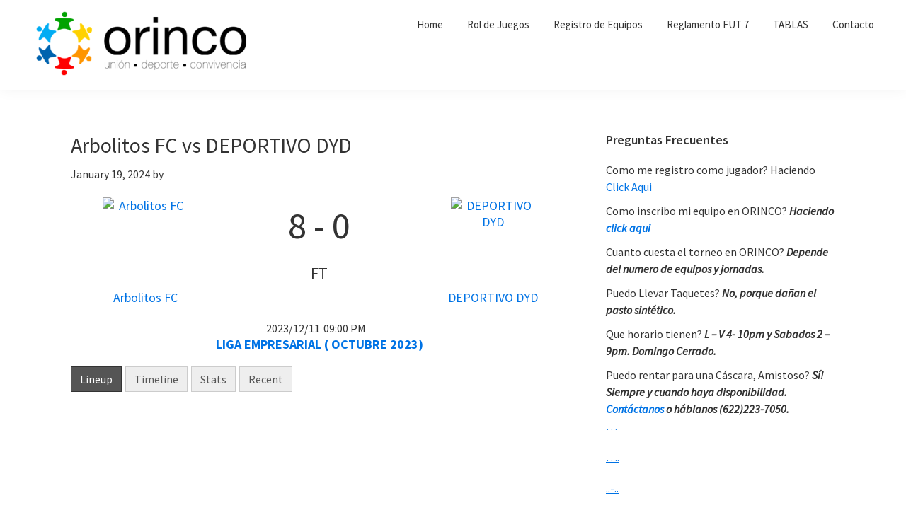

--- FILE ---
content_type: text/html; charset=UTF-8
request_url: https://site.orincofutbol7.com/match/arbolitos-fc-vs-deportivo-dyd-6090/
body_size: 10516
content:
<!DOCTYPE html>
<html lang="en-US">
<head >
<meta charset="UTF-8" />
<meta name="viewport" content="width=device-width, initial-scale=1" />
<title>Arbolitos FC vs DEPORTIVO DYD</title>
<meta name='robots' content='max-image-preview:large' />
	<style>img:is([sizes="auto" i], [sizes^="auto," i]) { contain-intrinsic-size: 3000px 1500px }</style>
	<link rel='dns-prefetch' href='//fonts.googleapis.com' />
<link rel="alternate" type="application/rss+xml" title="ORINCO FUTBOL 7, Guaymas, Sonora &raquo; Feed" href="https://site.orincofutbol7.com/feed/" />
<link rel="alternate" type="application/rss+xml" title="ORINCO FUTBOL 7, Guaymas, Sonora &raquo; Comments Feed" href="https://site.orincofutbol7.com/comments/feed/" />
		<script>; var wpse = {"ajaxurl":"https:\/\/site.orincofutbol7.com\/wp-admin\/admin-ajax.php","bar_state":"close","timezone":"-7","countries":{"af":"Afghanistan","ax":"Aland Islands","al":"Albania","dz":"Algeria","as":"American Samoa","ad":"Andorra","ao":"Angola","ai":"Anguilla","aq":"Antarctica","ag":"Antigua and Barbuda","ar":"Argentina","am":"Armenia","aw":"Aruba","au":"Australia","at":"Austria","az":"Azerbaijan","bs":"Bahamas","bh":"Bahrain","bd":"Bangladesh","bb":"Barbados","by":"Belarus","be":"Belgium","bz":"Belize","bj":"Benin","bm":"Bermuda","bt":"Bhutan","bo":"Bolivia","bq":"Bonaire","ba":"Bosnia and Herzegovina","bw":"Botswana","bv":"Bouvet Island","br":"Brazil","io":"British Indian Ocean Territory","bn":"Brunei Darussalam","bg":"Bulgaria","bf":"Burkina Faso","bi":"Burundi","kh":"Cambodia","cm":"Cameroon","ca":"Canada","cv":"Cape Verde","ky":"Cayman Islands","cf":"Central African Republic","td":"Chad","cl":"Chile","cn":"China","cx":"Christmas Island","cc":"Cocos (Keeling) Islands","co":"Colombia","km":"Comoros","cg":"Congo","cd":"Congo","ck":"Cook Islands","cr":"Costa Rica","ci":"Cote D'ivoire","hr":"Croatia","cu":"Cuba","cw":"Curacao","cy":"Cyprus","cz":"Czech Republic","dk":"Denmark","dj":"Djibouti","dm":"Dominica","do":"Dominican Republic","ec":"Ecuador","eg":"Egypt","sv":"El Salvador","en":"England","gq":"Equatorial Guinea","er":"Eritrea","ee":"Estonia","et":"Ethiopia","fk":"Falkland Islands (Malvinas)","fo":"Faroe Islands","fj":"Fiji","fi":"Finland","fr":"France","gf":"French Guiana","pf":"French Polynesia","tf":"French Southern Territories","ga":"Gabon","gm":"Gambia","ge":"Georgia","de":"Germany","gh":"Ghana","gi":"Gibraltar","gr":"Greece","gl":"Greenland","gd":"Grenada","gp":"Guadeloupe","gu":"Guam","gt":"Guatemala","gg":"Guernsey","gn":"Guinea","gw":"Guinea-Bissau","gy":"Guyana","ht":"Haiti","hm":"Heard Island and McDonald Islands","va":"Holy See (Vatican City State)","hn":"Honduras","hk":"Hong Kong","hu":"Hungary","is":"Iceland","in":"India","id":"Indonesia","ir":"Iran","iq":"Iraq","ie":"Ireland","im":"Isle of Man","il":"Israel","it":"Italy","jm":"Jamaica","jp":"Japan","je":"Jersey","jo":"Jordan","kz":"Kazakhstan","ke":"Kenya","ki":"Kiribati","kp":"North Korea","kr":"South Korea","kw":"Kuwait","kg":"Kyrgyzstan","la":"Lao People's Democratic Republic","lv":"Latvia","lb":"Lebanon","ls":"Lesotho","lr":"Liberia","ly":"Libya","li":"Liechtenstein","lt":"Lithuania","lu":"Luxembourg","mo":"Macao","mk":"Macedonia","mg":"Madagascar","mw":"Malawi","my":"Malaysia","mv":"Maldives","ml":"Mali","mt":"Malta","mh":"Marshall Islands","mq":"Martinique","mr":"Mauritania","mu":"Mauritius","yt":"Mayotte","mx":"Mexico","fm":"Micronesia","md":"Moldova","mc":"Monaco","mn":"Mongolia","me":"Montenegro","ms":"Montserrat","ma":"Morocco","mz":"Mozambique","mm":"Myanmar","na":"Namibia","nr":"Nauru","np":"Nepal","nl":"Netherlands","nc":"New Caledonia","nz":"New Zealand","ni":"Nicaragua","ne":"Niger","ng":"Nigeria","nu":"Niue","nf":"Norfolk Island","mp":"Northern Mariana Islands","no":"Norway","om":"Oman","pk":"Pakistan","pw":"Palau","ps":"Palestinian Territory","pa":"Panama","pg":"Papua New Guinea","py":"Paraguay","pe":"Peru","ph":"Philippines","pn":"Pitcairn","pl":"Poland","pt":"Portugal","pr":"Puerto Rico","qa":"Qatar","re":"Reunion","ro":"Romania","ru":"Russia","rw":"Rwanda","bl":"Saint Barthelemy","sh":"Saint Helena","kn":"Saint Kitts and Nevis","lc":"Saint Lucia","mf":"Saint Martin (French Part)","pm":"Saint Pierre and Miquelon","vc":"Saint Vincent and the Grenadines","ws":"Samoa","sm":"San Marino","st":"Sao Tome and Principe","sa":"Saudi Arabia","sn":"Senegal","rs":"Serbia","sc":"Seychelles","sl":"Sierra Leone","sg":"Singapore","sx":"Sint Maarten (Dutch Part)","sk":"Slovakia","si":"Slovenia","sb":"Solomon Islands","so":"Somalia","za":"South Africa","gs":"South Georgia and the South Sandwich Islands","es":"Spain","lk":"Sri Lanka","sd":"Sudan","sr":"Suriname","sj":"Svalbard and Jan Mayen","sz":"Swaziland","se":"Sweden","ch":"Switzerland","sy":"Syrian Arab Republic","tw":"Taiwan","tj":"Tajikistan","th":"Thailand","tl":"Timor-Leste","tg":"Togo","tk":"Tokelau","to":"Tonga","tt":"Trinidad and Tobago","tn":"Tunisia","tr":"Turkey","tm":"Turkmenistan","tc":"Turks and Caicos Islands","tv":"Tuvalu","tz":"Tanzania","ug":"Uganda","ua":"Ukraine","ae":"United Arab Emirates","gb":"United Kingdom","us":"USA","um":"United States Minor Outlying Islands","uy":"Uruguay","uz":"Uzbekistan","vu":"Vanuatu","vn":"Vietnam","wf":"Wallis and Futuna","eh":"Western Sahara","ye":"Yemen","zm":"Zambia","zw":"Zimbabwe","cntaf":"Africa","cnteu":"Europe","cntas":"Asia","cntoc":"Oceania","int":"International","sct":"Scotland","wls":"Wales"}};</script>
		<link rel="canonical" href="https://site.orincofutbol7.com/match/arbolitos-fc-vs-deportivo-dyd-6090/" />
<script>
window._wpemojiSettings = {"baseUrl":"https:\/\/s.w.org\/images\/core\/emoji\/15.0.3\/72x72\/","ext":".png","svgUrl":"https:\/\/s.w.org\/images\/core\/emoji\/15.0.3\/svg\/","svgExt":".svg","source":{"concatemoji":"https:\/\/site.orincofutbol7.com\/wp-includes\/js\/wp-emoji-release.min.js?ver=6.7.2"}};
/*! This file is auto-generated */
!function(i,n){var o,s,e;function c(e){try{var t={supportTests:e,timestamp:(new Date).valueOf()};sessionStorage.setItem(o,JSON.stringify(t))}catch(e){}}function p(e,t,n){e.clearRect(0,0,e.canvas.width,e.canvas.height),e.fillText(t,0,0);var t=new Uint32Array(e.getImageData(0,0,e.canvas.width,e.canvas.height).data),r=(e.clearRect(0,0,e.canvas.width,e.canvas.height),e.fillText(n,0,0),new Uint32Array(e.getImageData(0,0,e.canvas.width,e.canvas.height).data));return t.every(function(e,t){return e===r[t]})}function u(e,t,n){switch(t){case"flag":return n(e,"\ud83c\udff3\ufe0f\u200d\u26a7\ufe0f","\ud83c\udff3\ufe0f\u200b\u26a7\ufe0f")?!1:!n(e,"\ud83c\uddfa\ud83c\uddf3","\ud83c\uddfa\u200b\ud83c\uddf3")&&!n(e,"\ud83c\udff4\udb40\udc67\udb40\udc62\udb40\udc65\udb40\udc6e\udb40\udc67\udb40\udc7f","\ud83c\udff4\u200b\udb40\udc67\u200b\udb40\udc62\u200b\udb40\udc65\u200b\udb40\udc6e\u200b\udb40\udc67\u200b\udb40\udc7f");case"emoji":return!n(e,"\ud83d\udc26\u200d\u2b1b","\ud83d\udc26\u200b\u2b1b")}return!1}function f(e,t,n){var r="undefined"!=typeof WorkerGlobalScope&&self instanceof WorkerGlobalScope?new OffscreenCanvas(300,150):i.createElement("canvas"),a=r.getContext("2d",{willReadFrequently:!0}),o=(a.textBaseline="top",a.font="600 32px Arial",{});return e.forEach(function(e){o[e]=t(a,e,n)}),o}function t(e){var t=i.createElement("script");t.src=e,t.defer=!0,i.head.appendChild(t)}"undefined"!=typeof Promise&&(o="wpEmojiSettingsSupports",s=["flag","emoji"],n.supports={everything:!0,everythingExceptFlag:!0},e=new Promise(function(e){i.addEventListener("DOMContentLoaded",e,{once:!0})}),new Promise(function(t){var n=function(){try{var e=JSON.parse(sessionStorage.getItem(o));if("object"==typeof e&&"number"==typeof e.timestamp&&(new Date).valueOf()<e.timestamp+604800&&"object"==typeof e.supportTests)return e.supportTests}catch(e){}return null}();if(!n){if("undefined"!=typeof Worker&&"undefined"!=typeof OffscreenCanvas&&"undefined"!=typeof URL&&URL.createObjectURL&&"undefined"!=typeof Blob)try{var e="postMessage("+f.toString()+"("+[JSON.stringify(s),u.toString(),p.toString()].join(",")+"));",r=new Blob([e],{type:"text/javascript"}),a=new Worker(URL.createObjectURL(r),{name:"wpTestEmojiSupports"});return void(a.onmessage=function(e){c(n=e.data),a.terminate(),t(n)})}catch(e){}c(n=f(s,u,p))}t(n)}).then(function(e){for(var t in e)n.supports[t]=e[t],n.supports.everything=n.supports.everything&&n.supports[t],"flag"!==t&&(n.supports.everythingExceptFlag=n.supports.everythingExceptFlag&&n.supports[t]);n.supports.everythingExceptFlag=n.supports.everythingExceptFlag&&!n.supports.flag,n.DOMReady=!1,n.readyCallback=function(){n.DOMReady=!0}}).then(function(){return e}).then(function(){var e;n.supports.everything||(n.readyCallback(),(e=n.source||{}).concatemoji?t(e.concatemoji):e.wpemoji&&e.twemoji&&(t(e.twemoji),t(e.wpemoji)))}))}((window,document),window._wpemojiSettings);
</script>
<link rel='stylesheet' id='genesis-blocks-style-css-css' href='https://site.orincofutbol7.com/wp-content/plugins/genesis-blocks/dist/style-blocks.build.css?ver=1722201753' media='all' />
<link rel='stylesheet' id='genesis-sample-css' href='https://site.orincofutbol7.com/wp-content/themes/genesis-sample/style.css?ver=3.4.0' media='all' />
<style id='wp-emoji-styles-inline-css'>

	img.wp-smiley, img.emoji {
		display: inline !important;
		border: none !important;
		box-shadow: none !important;
		height: 1em !important;
		width: 1em !important;
		margin: 0 0.07em !important;
		vertical-align: -0.1em !important;
		background: none !important;
		padding: 0 !important;
	}
</style>
<link rel='stylesheet' id='wp-block-library-css' href='https://site.orincofutbol7.com/wp-includes/css/dist/block-library/style.min.css?ver=6.7.2' media='all' />
<style id='classic-theme-styles-inline-css'>
/*! This file is auto-generated */
.wp-block-button__link{color:#fff;background-color:#32373c;border-radius:9999px;box-shadow:none;text-decoration:none;padding:calc(.667em + 2px) calc(1.333em + 2px);font-size:1.125em}.wp-block-file__button{background:#32373c;color:#fff;text-decoration:none}
</style>
<style id='global-styles-inline-css'>
:root{--wp--preset--aspect-ratio--square: 1;--wp--preset--aspect-ratio--4-3: 4/3;--wp--preset--aspect-ratio--3-4: 3/4;--wp--preset--aspect-ratio--3-2: 3/2;--wp--preset--aspect-ratio--2-3: 2/3;--wp--preset--aspect-ratio--16-9: 16/9;--wp--preset--aspect-ratio--9-16: 9/16;--wp--preset--color--black: #000000;--wp--preset--color--cyan-bluish-gray: #abb8c3;--wp--preset--color--white: #ffffff;--wp--preset--color--pale-pink: #f78da7;--wp--preset--color--vivid-red: #cf2e2e;--wp--preset--color--luminous-vivid-orange: #ff6900;--wp--preset--color--luminous-vivid-amber: #fcb900;--wp--preset--color--light-green-cyan: #7bdcb5;--wp--preset--color--vivid-green-cyan: #00d084;--wp--preset--color--pale-cyan-blue: #8ed1fc;--wp--preset--color--vivid-cyan-blue: #0693e3;--wp--preset--color--vivid-purple: #9b51e0;--wp--preset--color--theme-primary: #0073e5;--wp--preset--color--theme-secondary: #0073e5;--wp--preset--gradient--vivid-cyan-blue-to-vivid-purple: linear-gradient(135deg,rgba(6,147,227,1) 0%,rgb(155,81,224) 100%);--wp--preset--gradient--light-green-cyan-to-vivid-green-cyan: linear-gradient(135deg,rgb(122,220,180) 0%,rgb(0,208,130) 100%);--wp--preset--gradient--luminous-vivid-amber-to-luminous-vivid-orange: linear-gradient(135deg,rgba(252,185,0,1) 0%,rgba(255,105,0,1) 100%);--wp--preset--gradient--luminous-vivid-orange-to-vivid-red: linear-gradient(135deg,rgba(255,105,0,1) 0%,rgb(207,46,46) 100%);--wp--preset--gradient--very-light-gray-to-cyan-bluish-gray: linear-gradient(135deg,rgb(238,238,238) 0%,rgb(169,184,195) 100%);--wp--preset--gradient--cool-to-warm-spectrum: linear-gradient(135deg,rgb(74,234,220) 0%,rgb(151,120,209) 20%,rgb(207,42,186) 40%,rgb(238,44,130) 60%,rgb(251,105,98) 80%,rgb(254,248,76) 100%);--wp--preset--gradient--blush-light-purple: linear-gradient(135deg,rgb(255,206,236) 0%,rgb(152,150,240) 100%);--wp--preset--gradient--blush-bordeaux: linear-gradient(135deg,rgb(254,205,165) 0%,rgb(254,45,45) 50%,rgb(107,0,62) 100%);--wp--preset--gradient--luminous-dusk: linear-gradient(135deg,rgb(255,203,112) 0%,rgb(199,81,192) 50%,rgb(65,88,208) 100%);--wp--preset--gradient--pale-ocean: linear-gradient(135deg,rgb(255,245,203) 0%,rgb(182,227,212) 50%,rgb(51,167,181) 100%);--wp--preset--gradient--electric-grass: linear-gradient(135deg,rgb(202,248,128) 0%,rgb(113,206,126) 100%);--wp--preset--gradient--midnight: linear-gradient(135deg,rgb(2,3,129) 0%,rgb(40,116,252) 100%);--wp--preset--font-size--small: 12px;--wp--preset--font-size--medium: 20px;--wp--preset--font-size--large: 20px;--wp--preset--font-size--x-large: 42px;--wp--preset--font-size--normal: 18px;--wp--preset--font-size--larger: 24px;--wp--preset--spacing--20: 0.44rem;--wp--preset--spacing--30: 0.67rem;--wp--preset--spacing--40: 1rem;--wp--preset--spacing--50: 1.5rem;--wp--preset--spacing--60: 2.25rem;--wp--preset--spacing--70: 3.38rem;--wp--preset--spacing--80: 5.06rem;--wp--preset--shadow--natural: 6px 6px 9px rgba(0, 0, 0, 0.2);--wp--preset--shadow--deep: 12px 12px 50px rgba(0, 0, 0, 0.4);--wp--preset--shadow--sharp: 6px 6px 0px rgba(0, 0, 0, 0.2);--wp--preset--shadow--outlined: 6px 6px 0px -3px rgba(255, 255, 255, 1), 6px 6px rgba(0, 0, 0, 1);--wp--preset--shadow--crisp: 6px 6px 0px rgba(0, 0, 0, 1);}:where(.is-layout-flex){gap: 0.5em;}:where(.is-layout-grid){gap: 0.5em;}body .is-layout-flex{display: flex;}.is-layout-flex{flex-wrap: wrap;align-items: center;}.is-layout-flex > :is(*, div){margin: 0;}body .is-layout-grid{display: grid;}.is-layout-grid > :is(*, div){margin: 0;}:where(.wp-block-columns.is-layout-flex){gap: 2em;}:where(.wp-block-columns.is-layout-grid){gap: 2em;}:where(.wp-block-post-template.is-layout-flex){gap: 1.25em;}:where(.wp-block-post-template.is-layout-grid){gap: 1.25em;}.has-black-color{color: var(--wp--preset--color--black) !important;}.has-cyan-bluish-gray-color{color: var(--wp--preset--color--cyan-bluish-gray) !important;}.has-white-color{color: var(--wp--preset--color--white) !important;}.has-pale-pink-color{color: var(--wp--preset--color--pale-pink) !important;}.has-vivid-red-color{color: var(--wp--preset--color--vivid-red) !important;}.has-luminous-vivid-orange-color{color: var(--wp--preset--color--luminous-vivid-orange) !important;}.has-luminous-vivid-amber-color{color: var(--wp--preset--color--luminous-vivid-amber) !important;}.has-light-green-cyan-color{color: var(--wp--preset--color--light-green-cyan) !important;}.has-vivid-green-cyan-color{color: var(--wp--preset--color--vivid-green-cyan) !important;}.has-pale-cyan-blue-color{color: var(--wp--preset--color--pale-cyan-blue) !important;}.has-vivid-cyan-blue-color{color: var(--wp--preset--color--vivid-cyan-blue) !important;}.has-vivid-purple-color{color: var(--wp--preset--color--vivid-purple) !important;}.has-black-background-color{background-color: var(--wp--preset--color--black) !important;}.has-cyan-bluish-gray-background-color{background-color: var(--wp--preset--color--cyan-bluish-gray) !important;}.has-white-background-color{background-color: var(--wp--preset--color--white) !important;}.has-pale-pink-background-color{background-color: var(--wp--preset--color--pale-pink) !important;}.has-vivid-red-background-color{background-color: var(--wp--preset--color--vivid-red) !important;}.has-luminous-vivid-orange-background-color{background-color: var(--wp--preset--color--luminous-vivid-orange) !important;}.has-luminous-vivid-amber-background-color{background-color: var(--wp--preset--color--luminous-vivid-amber) !important;}.has-light-green-cyan-background-color{background-color: var(--wp--preset--color--light-green-cyan) !important;}.has-vivid-green-cyan-background-color{background-color: var(--wp--preset--color--vivid-green-cyan) !important;}.has-pale-cyan-blue-background-color{background-color: var(--wp--preset--color--pale-cyan-blue) !important;}.has-vivid-cyan-blue-background-color{background-color: var(--wp--preset--color--vivid-cyan-blue) !important;}.has-vivid-purple-background-color{background-color: var(--wp--preset--color--vivid-purple) !important;}.has-black-border-color{border-color: var(--wp--preset--color--black) !important;}.has-cyan-bluish-gray-border-color{border-color: var(--wp--preset--color--cyan-bluish-gray) !important;}.has-white-border-color{border-color: var(--wp--preset--color--white) !important;}.has-pale-pink-border-color{border-color: var(--wp--preset--color--pale-pink) !important;}.has-vivid-red-border-color{border-color: var(--wp--preset--color--vivid-red) !important;}.has-luminous-vivid-orange-border-color{border-color: var(--wp--preset--color--luminous-vivid-orange) !important;}.has-luminous-vivid-amber-border-color{border-color: var(--wp--preset--color--luminous-vivid-amber) !important;}.has-light-green-cyan-border-color{border-color: var(--wp--preset--color--light-green-cyan) !important;}.has-vivid-green-cyan-border-color{border-color: var(--wp--preset--color--vivid-green-cyan) !important;}.has-pale-cyan-blue-border-color{border-color: var(--wp--preset--color--pale-cyan-blue) !important;}.has-vivid-cyan-blue-border-color{border-color: var(--wp--preset--color--vivid-cyan-blue) !important;}.has-vivid-purple-border-color{border-color: var(--wp--preset--color--vivid-purple) !important;}.has-vivid-cyan-blue-to-vivid-purple-gradient-background{background: var(--wp--preset--gradient--vivid-cyan-blue-to-vivid-purple) !important;}.has-light-green-cyan-to-vivid-green-cyan-gradient-background{background: var(--wp--preset--gradient--light-green-cyan-to-vivid-green-cyan) !important;}.has-luminous-vivid-amber-to-luminous-vivid-orange-gradient-background{background: var(--wp--preset--gradient--luminous-vivid-amber-to-luminous-vivid-orange) !important;}.has-luminous-vivid-orange-to-vivid-red-gradient-background{background: var(--wp--preset--gradient--luminous-vivid-orange-to-vivid-red) !important;}.has-very-light-gray-to-cyan-bluish-gray-gradient-background{background: var(--wp--preset--gradient--very-light-gray-to-cyan-bluish-gray) !important;}.has-cool-to-warm-spectrum-gradient-background{background: var(--wp--preset--gradient--cool-to-warm-spectrum) !important;}.has-blush-light-purple-gradient-background{background: var(--wp--preset--gradient--blush-light-purple) !important;}.has-blush-bordeaux-gradient-background{background: var(--wp--preset--gradient--blush-bordeaux) !important;}.has-luminous-dusk-gradient-background{background: var(--wp--preset--gradient--luminous-dusk) !important;}.has-pale-ocean-gradient-background{background: var(--wp--preset--gradient--pale-ocean) !important;}.has-electric-grass-gradient-background{background: var(--wp--preset--gradient--electric-grass) !important;}.has-midnight-gradient-background{background: var(--wp--preset--gradient--midnight) !important;}.has-small-font-size{font-size: var(--wp--preset--font-size--small) !important;}.has-medium-font-size{font-size: var(--wp--preset--font-size--medium) !important;}.has-large-font-size{font-size: var(--wp--preset--font-size--large) !important;}.has-x-large-font-size{font-size: var(--wp--preset--font-size--x-large) !important;}
:where(.wp-block-post-template.is-layout-flex){gap: 1.25em;}:where(.wp-block-post-template.is-layout-grid){gap: 1.25em;}
:where(.wp-block-columns.is-layout-flex){gap: 2em;}:where(.wp-block-columns.is-layout-grid){gap: 2em;}
:root :where(.wp-block-pullquote){font-size: 1.5em;line-height: 1.6;}
</style>
<link rel='stylesheet' id='wpse_owl-css' href='https://site.orincofutbol7.com/wp-content/plugins/soccer-engine/assets/owl/owl.carousel.css?ver=4.8.1' media='all' />
<link rel='stylesheet' id='wpse_gamebox-css' href='https://site.orincofutbol7.com/wp-content/plugins/soccer-engine/assets/gamebox.css?ver=4.8.1' media='all' />
<link rel='stylesheet' id='genesis-sample-fonts-css' href='https://fonts.googleapis.com/css?family=Source+Sans+Pro%3A400%2C400i%2C600%2C700&#038;display=swap&#038;ver=3.4.0' media='all' />
<link rel='stylesheet' id='dashicons-css' href='https://site.orincofutbol7.com/wp-includes/css/dashicons.min.css?ver=6.7.2' media='all' />
<link rel='stylesheet' id='genesis-sample-gutenberg-css' href='https://site.orincofutbol7.com/wp-content/themes/genesis-sample/lib/gutenberg/front-end.css?ver=3.4.0' media='all' />
<style id='genesis-sample-gutenberg-inline-css'>
.gb-block-post-grid .gb-post-grid-items h2 a:hover {
	color: #0073e5;
}

.site-container .wp-block-button .wp-block-button__link {
	background-color: #0073e5;
}

.wp-block-button .wp-block-button__link:not(.has-background),
.wp-block-button .wp-block-button__link:not(.has-background):focus,
.wp-block-button .wp-block-button__link:not(.has-background):hover {
	color: #ffffff;
}

.site-container .wp-block-button.is-style-outline .wp-block-button__link {
	color: #0073e5;
}

.site-container .wp-block-button.is-style-outline .wp-block-button__link:focus,
.site-container .wp-block-button.is-style-outline .wp-block-button__link:hover {
	color: #2396ff;
}		.site-container .has-small-font-size {
			font-size: 12px;
		}		.site-container .has-normal-font-size {
			font-size: 18px;
		}		.site-container .has-large-font-size {
			font-size: 20px;
		}		.site-container .has-larger-font-size {
			font-size: 24px;
		}		.site-container .has-theme-primary-color,
		.site-container .wp-block-button .wp-block-button__link.has-theme-primary-color,
		.site-container .wp-block-button.is-style-outline .wp-block-button__link.has-theme-primary-color {
			color: #0073e5;
		}

		.site-container .has-theme-primary-background-color,
		.site-container .wp-block-button .wp-block-button__link.has-theme-primary-background-color,
		.site-container .wp-block-pullquote.is-style-solid-color.has-theme-primary-background-color {
			background-color: #0073e5;
		}		.site-container .has-theme-secondary-color,
		.site-container .wp-block-button .wp-block-button__link.has-theme-secondary-color,
		.site-container .wp-block-button.is-style-outline .wp-block-button__link.has-theme-secondary-color {
			color: #0073e5;
		}

		.site-container .has-theme-secondary-background-color,
		.site-container .wp-block-button .wp-block-button__link.has-theme-secondary-background-color,
		.site-container .wp-block-pullquote.is-style-solid-color.has-theme-secondary-background-color {
			background-color: #0073e5;
		}
</style>
<link rel='stylesheet' id='simple-social-icons-font-css' href='https://site.orincofutbol7.com/wp-content/plugins/simple-social-icons/css/style.css?ver=3.0.2' media='all' />
<link rel='stylesheet' id='wpse_tipsy-css' href='https://site.orincofutbol7.com/wp-content/plugins/soccer-engine/assets/tipsy/tipsy.css?ver=6.7.2' media='all' />
<link rel='stylesheet' id='wpse_fonts-css' href='https://site.orincofutbol7.com/wp-content/plugins/soccer-engine/assets/fonts/fonts.css?ver=6.7.2' media='all' />
<link rel='stylesheet' id='wpse_flags-css' href='https://site.orincofutbol7.com/wp-content/plugins/soccer-engine/assets/flags/flags.css?ver=6.7.2' media='all' />
<link rel='stylesheet' id='wpse_datetime_picker-css' href='https://site.orincofutbol7.com/wp-content/plugins/soccer-engine/assets/datetimepicker/jquery.datetimepicker.css?ver=4.8.1' media='all' />
<link rel='stylesheet' id='wpse_front-css' href='https://site.orincofutbol7.com/wp-content/plugins/soccer-engine/assets/front.css?ver=4.8.1' media='all' />
<script src="https://site.orincofutbol7.com/wp-includes/js/jquery/jquery.min.js?ver=3.7.1" id="jquery-core-js"></script>
<script src="https://site.orincofutbol7.com/wp-includes/js/jquery/jquery-migrate.min.js?ver=3.4.1" id="jquery-migrate-js"></script>
<script src="https://site.orincofutbol7.com/wp-content/plugins/soccer-engine/assets/jquery.tipsy.js?ver=4.8.1" id="wpse_tipsy-js"></script>
<script src="https://site.orincofutbol7.com/wp-content/plugins/soccer-engine/assets/countdown/jquery.countdown.js?ver=4.8.1" id="wpse_countdown-js"></script>
<script src="https://site.orincofutbol7.com/wp-content/plugins/soccer-engine/assets/datetimepicker/jquery.datetimepicker.js?ver=4.8.1" id="wpse_datetime_picker-js"></script>
<script src="https://site.orincofutbol7.com/wp-content/plugins/soccer-engine/assets/front.js?ver=4.8.1" id="wpse_front-js"></script>
<link rel="https://api.w.org/" href="https://site.orincofutbol7.com/wp-json/" /><link rel="EditURI" type="application/rsd+xml" title="RSD" href="https://site.orincofutbol7.com/xmlrpc.php?rsd" />
<link rel="alternate" title="oEmbed (JSON)" type="application/json+oembed" href="https://site.orincofutbol7.com/wp-json/oembed/1.0/embed?url=https%3A%2F%2Fsite.orincofutbol7.com%2Fmatch%2Farbolitos-fc-vs-deportivo-dyd-6090%2F" />
<link rel="alternate" title="oEmbed (XML)" type="text/xml+oembed" href="https://site.orincofutbol7.com/wp-json/oembed/1.0/embed?url=https%3A%2F%2Fsite.orincofutbol7.com%2Fmatch%2Farbolitos-fc-vs-deportivo-dyd-6090%2F&#038;format=xml" />
<!-- soccer engine styles --><style>#wpse_bar_wrap{font-weight:inherit;text-transform:inherit;} #wpse_bar .wpse_dropdown_menu_indicator, #wpse_bar .competition_menu, #wpse_bar .competition_menu a, #wpse_bar .competition_menu .wpse_dropdown_menu_selected{font-weight:inherit;text-transform:inherit;} #wpse_bar .status_menu a{font-weight:inherit;text-transform:inherit;} #wpse_bar .status_menu a:hover, #wpse_bar .status_menu a.wpse_active{font-weight:inherit;text-transform:inherit;} #wpse_bar .games .owl-controls > div{} #wpse_bar .games .owl-controls > div:hover{} #wpse_bar .games .match_date{font-weight:inherit;text-transform:inherit;} #wpse_bar .games .match_wrap, #wpse_bar .loadless a, #wpse_bar .loadmore a, #wpse_bar .no_match{font-weight:inherit;text-transform:inherit;} #wpse_bar_modal .match_meta, #wpse_bar_modal .wpse_close_modal{font-weight:inherit;text-transform:inherit;} #wpse_bar_modal{font-weight:inherit;text-transform:inherit;} </style><link rel="pingback" href="https://site.orincofutbol7.com/xmlrpc.php" />
<link rel="icon" href="https://site.orincofutbol7.com/wp-content/uploads/2019/12/cropped-cropped-orinco-web-300-x-60-px-32x32.png" sizes="32x32" />
<link rel="icon" href="https://site.orincofutbol7.com/wp-content/uploads/2019/12/cropped-cropped-orinco-web-300-x-60-px-192x192.png" sizes="192x192" />
<link rel="apple-touch-icon" href="https://site.orincofutbol7.com/wp-content/uploads/2019/12/cropped-cropped-orinco-web-300-x-60-px-180x180.png" />
<meta name="msapplication-TileImage" content="https://site.orincofutbol7.com/wp-content/uploads/2019/12/cropped-cropped-orinco-web-300-x-60-px-270x270.png" />
</head>
<body data-rsssl=1 class="wpse_match-template-default single single-wpse_match postid-6090 wp-custom-logo wp-embed-responsive header-full-width content-sidebar genesis-breadcrumbs-hidden genesis-footer-widgets-hidden has-no-blocks" itemscope itemtype="https://schema.org/WebPage"><div class="site-container"><ul class="genesis-skip-link"><li><a href="#genesis-nav-primary" class="screen-reader-shortcut"> Skip to primary navigation</a></li><li><a href="#genesis-content" class="screen-reader-shortcut"> Skip to main content</a></li><li><a href="#genesis-sidebar-primary" class="screen-reader-shortcut"> Skip to primary sidebar</a></li></ul><header class="site-header" itemscope itemtype="https://schema.org/WPHeader"><div class="wrap"><div class="title-area"><a href="https://site.orincofutbol7.com/" class="custom-logo-link" rel="home"><img width="696" height="232" src="https://site.orincofutbol7.com/wp-content/uploads/2019/12/cropped-cropped-cropped-orinco-web-300-x-60-px-1.png" class="custom-logo" alt="ORINCO FUTBOL 7, Guaymas, Sonora" decoding="async" fetchpriority="high" srcset="https://site.orincofutbol7.com/wp-content/uploads/2019/12/cropped-cropped-cropped-orinco-web-300-x-60-px-1.png 696w, https://site.orincofutbol7.com/wp-content/uploads/2019/12/cropped-cropped-cropped-orinco-web-300-x-60-px-1-300x100.png 300w" sizes="(max-width: 696px) 100vw, 696px" /></a><p class="site-title" itemprop="headline">ORINCO FUTBOL 7, Guaymas, Sonora</p><p class="site-description" itemprop="description">Ligas de Futbol 7, Cajas de Bateo y Eventos</p></div><nav class="nav-primary" aria-label="Main" itemscope itemtype="https://schema.org/SiteNavigationElement" id="genesis-nav-primary"><div class="wrap"><ul id="menu-primary" class="menu genesis-nav-menu menu-primary js-superfish"><li id="menu-item-15" class="menu-item menu-item-type-custom menu-item-object-custom menu-item-home menu-item-15"><a href="https://site.orincofutbol7.com/" itemprop="url"><span itemprop="name">Home</span></a></li>
<li id="menu-item-90" class="menu-item menu-item-type-post_type menu-item-object-page menu-item-90"><a href="https://site.orincofutbol7.com/roldejuegos/" itemprop="url"><span itemprop="name">Rol de Juegos</span></a></li>
<li id="menu-item-429" class="menu-item menu-item-type-post_type menu-item-object-page menu-item-429"><a href="https://site.orincofutbol7.com/registratuequipo/" itemprop="url"><span itemprop="name">Registro de Equipos</span></a></li>
<li id="menu-item-1754" class="menu-item menu-item-type-post_type menu-item-object-page menu-item-1754"><a href="https://site.orincofutbol7.com/reglamento/" itemprop="url"><span itemprop="name">Reglamento FUT 7</span></a></li>
<li id="menu-item-156" class="menu-item menu-item-type-post_type menu-item-object-page menu-item-has-children menu-item-156"><a href="https://site.orincofutbol7.com/ligas/" itemprop="url"><span itemprop="name">TABLAS</span></a>
<ul class="sub-menu">
	<li id="menu-item-9907" class="menu-item menu-item-type-custom menu-item-object-custom menu-item-9907"><a href="https://site.orincofutbol7.com/competition/liga-amateur-enero25/" itemprop="url"><span itemprop="name">AMATEUR ENE 2025</span></a></li>
	<li id="menu-item-9534" class="menu-item menu-item-type-custom menu-item-object-custom menu-item-9534"><a href="https://site.orincofutbol7.com/competition/liga-cuadillos-feb-2025/" itemprop="url"><span itemprop="name">CAUDILLOS FEB 2025</span></a></li>
	<li id="menu-item-9535" class="menu-item menu-item-type-custom menu-item-object-custom menu-item-9535"><a href="https://site.orincofutbol7.com/competition/liga-corsarios-feb-2025/" itemprop="url"><span itemprop="name">CORSARIOS FEB 2025</span></a></li>
	<li id="menu-item-9536" class="menu-item menu-item-type-custom menu-item-object-custom menu-item-9536"><a href="https://site.orincofutbol7.com/competition/liga-intermotriz-ene-2025/" itemprop="url"><span itemprop="name">INTERMOTRIZ ENE 2025</span></a></li>
	<li id="menu-item-9537" class="menu-item menu-item-type-custom menu-item-object-custom menu-item-9537"><a href="https://site.orincofutbol7.com/competition/liga-premier-ene-2025/" itemprop="url"><span itemprop="name">PREMIER FEB 2025</span></a></li>
	<li id="menu-item-9538" class="menu-item menu-item-type-custom menu-item-object-custom menu-item-9538"><a href="https://site.orincofutbol7.com/competition/liga-sabatina-feb-2025/" itemprop="url"><span itemprop="name">SABATINA FEB 2025</span></a></li>
	<li id="menu-item-9533" class="menu-item menu-item-type-custom menu-item-object-custom menu-item-9533"><a href="https://site.orincofutbol7.com/competition/liga-ultima-fuerza-ene-2025/" itemprop="url"><span itemprop="name">ULTIMA FUERZA FEB 2025</span></a></li>
</ul>
</li>
<li id="menu-item-803" class="menu-item menu-item-type-post_type menu-item-object-page menu-item-803"><a href="https://site.orincofutbol7.com/contacto/" itemprop="url"><span itemprop="name">Contacto</span></a></li>
</ul></div></nav></div></header><div class="site-inner"><div class="content-sidebar-wrap"><main class="content" id="genesis-content"><article class="post-6090 wpse_match type-wpse_match status-publish entry" aria-label="Arbolitos FC vs DEPORTIVO DYD" itemscope itemtype="https://schema.org/CreativeWork"><header class="entry-header"><h1 class="entry-title" itemprop="headline">Arbolitos FC vs DEPORTIVO DYD</h1>
<p class="entry-meta"><time class="entry-time" itemprop="datePublished" datetime="2024-01-19T23:16:29-07:00">January 19, 2024</time> by   </p></header><div class="entry-content" itemprop="text"><div class="wpse_mt wpse_single_match wpse_tlg status_result" data-attrs="YToxOntzOjI6ImlkIjtzOjQ6IjYwOTAiO30="><div class="wpse_mt wpse_match_title wpse_tlg"><div class="team team1"><a href="https://site.orincofutbol7.com/team/arbolitos-fc/"><img decoding="async" class="team_logo" src="" alt="Arbolitos FC" /><span class="team_name" title="Arbolitos FC">Arbolitos FC</span></a></div><div class="score"><div class="match_score"><span class="team_score">8</span> - <span class="team_score">0</span></div><span class="game_status">ft</span></div><div class="team team2"><a href="https://site.orincofutbol7.com/team/deportivo-dyd/"><img decoding="async" class="team_logo" src="" alt="DEPORTIVO DYD" /><span class="team_name" title="DEPORTIVO DYD">DEPORTIVO DYD</span></a></div><div class="meta meta-last"><div class="match_meta"><span class="match_datetime"><span class="match_date">2023/12/11</span><span class="match_time">09:00 PM</span></span><div class="match_competition"><a href="https://site.orincofutbol7.com/competition/empresarial-oct2023/" class="hastip" title="LIGA EMPRESARIAL ( OCTUBRE 2023)">
							<span class="competition-name">LIGA EMPRESARIAL ( OCTUBRE 2023)</span>
							<span class="competition-short-name">liga empresarial</span>
						</a></div></div></div></div><div id="wpse_tabs_6090" class="wpse_tabs wpse_match_tabs menu-open"><ul class="wpse_tab_menu"><li class="wpse_active"><a href="#wpse_lineup_6090">Lineup</a></li><li class=""><a href="#wpse_timeline_6090">Timeline</a></li><li class=""><a href="#wpse_stats_6090">Stats</a></li><li class=""><a href="#wpse_recents_6090">Recent</a></li></ul><span class="wpse_tab_menu_handle"><span class="wpse-icon wpse-menu"> </span></span><div class="wpse_tab_contents"><div id="wpse_lineup_6090" class="wpse_tab_content wpse_active"><div class="wpse_mt wpse_match_lineup wpse_tlg"></div></div><div id="wpse_timeline_6090" class="wpse_tab_content"><div class="wpse_mt wpse_match_timeline wpse_tlg"></div></div><div id="wpse_stats_6090" class="wpse_tab_content"><div class="wpse_mt wpse_match_stats wpse_tlg"></div></div><div id="wpse_recents_6090" class="wpse_tab_content"><div class="wpse_mt wpse_match_recents wpse_tlg">
			<div class="wpse_team_recent">
				<div class="wpse_mt wpse_matches wpse_tlg wpse_view_table" data-attrs="[base64]"><table><tbody><tr class="wpse_group wpse_group_date"><td colspan="5"><span class="group_title">Thursday, 31 Jul</span></td></tr><tr class="wpse_match status_result cc_any cc_mx game_status_ft result_team1"
	data-id="11177"
	data-cid="10615"
	data-gmtime="1754017200"
	data-gmdate="2025-08-01 03:00"
	data-cc="mx">
	<td class="meta"><span class="game_status">ft</span><div class="match_meta"><span class="match_datetime"><span class="match_date">2025/07/31</span><span class="match_time">08:00 PM</span></span></div></td>
	<td class="team team1"><span class="team_wrap"><a href="https://site.orincofutbol7.com/team/arbolitos-fc/"><span class="team_name" title="Arbolitos FC">Arbolitos FC</span><span class="team_short_name" title="Arbolitos FC">Arbolitos FC</span></a></span><span class="team_score">11</span></td>
	<td class="score"><a href="https://site.orincofutbol7.com/match/arbolitos-fc-vs-farsa-fc-11177/" class="match_score hastip" title="View match details"><span class="team_score">11</span> - <span class="team_score">3</span></a><span class="game_status">ft</span></td>
	<td class="team team2"><span class="team_wrap"><a href="https://site.orincofutbol7.com/team/farsa-fc/"><span class="team_name" title="FARSA FC">FARSA FC</span><span class="team_short_name" title="FARSA FC">farsa fc</span></a></span><span class="team_score">3</span></td>
	</tr><tr class="wpse_group wpse_group_date"><td colspan="5"><span class="group_title">Friday, 25 Jul</span></td></tr><tr class="wpse_match status_result cc_any cc_mx game_status_ft result_team2"
	data-id="11156"
	data-cid="10615"
	data-gmtime="1753502400"
	data-gmdate="2025-07-26 04:00"
	data-cc="mx">
	<td class="meta"><span class="game_status">ft</span><div class="match_meta"><span class="match_datetime"><span class="match_date">2025/07/25</span><span class="match_time">09:00 PM</span></span></div></td>
	<td class="team team1"><span class="team_wrap"><a href="https://site.orincofutbol7.com/team/marina-terra-fc/"><span class="team_name" title="MARINA TERRA FC">MARINA TERRA FC</span><span class="team_short_name" title="MARINA TERRA FC">MARINA TERRA</span></a></span><span class="team_score">5</span></td>
	<td class="score"><a href="https://site.orincofutbol7.com/match/marina-terra-fc-vs-arbolitos-fc-11156/" class="match_score hastip" title="View match details"><span class="team_score">5</span> - <span class="team_score">6</span></a><span class="game_status">ft</span></td>
	<td class="team team2"><span class="team_wrap"><a href="https://site.orincofutbol7.com/team/arbolitos-fc/"><span class="team_name" title="Arbolitos FC">Arbolitos FC</span><span class="team_short_name" title="Arbolitos FC">Arbolitos FC</span></a></span><span class="team_score">6</span></td>
	</tr><tr class="wpse_group wpse_group_date"><td colspan="5"><span class="group_title">Monday, 21 Jul</span></td></tr><tr class="wpse_match status_result cc_any cc_mx game_status_ft result_team1"
	data-id="11149"
	data-cid="10615"
	data-gmtime="1753160400"
	data-gmdate="2025-07-22 05:00"
	data-cc="mx">
	<td class="meta"><span class="game_status">ft</span><div class="match_meta"><span class="match_datetime"><span class="match_date">2025/07/21</span><span class="match_time">10:00 PM</span></span></div></td>
	<td class="team team1"><span class="team_wrap"><a href="https://site.orincofutbol7.com/team/la-reta-fc/"><span class="team_name" title="LA RETA FC">LA RETA FC</span><span class="team_short_name" title="LA RETA FC">la reta fc </span></a></span><span class="team_score">11</span></td>
	<td class="score"><a href="https://site.orincofutbol7.com/match/la-reta-fc-vs-arbolitos-fc-11149/" class="match_score hastip" title="View match details"><span class="team_score">11</span> - <span class="team_score">6</span></a><span class="game_status">ft</span></td>
	<td class="team team2"><span class="team_wrap"><a href="https://site.orincofutbol7.com/team/arbolitos-fc/"><span class="team_name" title="Arbolitos FC">Arbolitos FC</span><span class="team_short_name" title="Arbolitos FC">Arbolitos FC</span></a></span><span class="team_score">6</span></td>
	</tr><tr class="wpse_group wpse_group_date"><td colspan="5"><span class="group_title">Thursday, 03 Jul</span></td></tr><tr class="wpse_match status_result cc_any cc_mx game_status_ft result_team1"
	data-id="11125"
	data-cid="10615"
	data-gmtime="1751594400"
	data-gmdate="2025-07-04 02:00"
	data-cc="mx">
	<td class="meta"><span class="game_status">ft</span><div class="match_meta"><span class="match_datetime"><span class="match_date">2025/07/03</span><span class="match_time">07:00 PM</span></span></div></td>
	<td class="team team1"><span class="team_wrap"><a href="https://site.orincofutbol7.com/team/warriors/"><span class="team_name" title="WARRIORS">WARRIORS</span><span class="team_short_name" title="WARRIORS">WARRIORS</span></a></span><span class="team_score">6</span></td>
	<td class="score"><a href="https://site.orincofutbol7.com/match/warriors-vs-arbolitos-fc-11125/" class="match_score hastip" title="View match details"><span class="team_score">6</span> - <span class="team_score">5</span></a><span class="game_status">ft</span></td>
	<td class="team team2"><span class="team_wrap"><a href="https://site.orincofutbol7.com/team/arbolitos-fc/"><span class="team_name" title="Arbolitos FC">Arbolitos FC</span><span class="team_short_name" title="Arbolitos FC">Arbolitos FC</span></a></span><span class="team_score">5</span></td>
	</tr><tr class="wpse_group wpse_group_date"><td colspan="5"><span class="group_title">Wednesday, 25 Jun</span></td></tr><tr class="wpse_match status_result cc_any cc_mx game_status_ft result_team1"
	data-id="11151"
	data-cid="10615"
	data-gmtime="1750910400"
	data-gmdate="2025-06-26 04:00"
	data-cc="mx">
	<td class="meta"><span class="game_status">ft</span><div class="match_meta"><span class="match_datetime"><span class="match_date">2025/06/25</span><span class="match_time">09:00 PM</span></span></div></td>
	<td class="team team1"><span class="team_wrap"><a href="https://site.orincofutbol7.com/team/arbolitos-fc/"><span class="team_name" title="Arbolitos FC">Arbolitos FC</span><span class="team_short_name" title="Arbolitos FC">Arbolitos FC</span></a></span><span class="team_score">6</span></td>
	<td class="score"><a href="https://site.orincofutbol7.com/match/arbolitos-fc-vs-trascabo-11151/" class="match_score hastip" title="View match details"><span class="team_score">6</span> - <span class="team_score">0</span></a><span class="game_status">ft</span></td>
	<td class="team team2"><span class="team_wrap"><a href="https://site.orincofutbol7.com/team/trascabo/"><span class="team_name" title="TRASCABO">TRASCABO</span><span class="team_short_name" title="TRASCABO">TRASCABO</span></a></span><span class="team_score">0</span></td>
	</tr></tbody></table></div>			</div>
			<div class="wpse_team_recent">
				<div class="wpse_mt wpse_matches wpse_tlg wpse_view_table" data-attrs="[base64]"><table><tbody><tr class="wpse_group wpse_group_date"><td colspan="5"><span class="group_title">Monday, 01 Jan</span></td></tr><tr class="wpse_match status_result cc_any cc_mx game_status_ft result_team1"
	data-id="6103"
	data-cid="5939"
	data-gmtime="1704168000"
	data-gmdate="2024-01-02 04:00"
	data-cc="mx">
	<td class="meta"><span class="game_status">ft</span><div class="match_meta"><span class="match_datetime"><span class="match_date">2024/01/01</span><span class="match_time">09:00 PM</span></span></div></td>
	<td class="team team1"><span class="team_wrap"><a href="https://site.orincofutbol7.com/team/grupo-vejar/"><span class="team_name" title="GRUPO VEJAR">GRUPO VEJAR</span><span class="team_short_name" title="GRUPO VEJAR">grupo vejar</span></a></span><span class="team_score">5</span></td>
	<td class="score"><a href="https://site.orincofutbol7.com/match/grupo-vejar-vs-deportivo-dyd-6103/" class="match_score hastip" title="View match details"><span class="team_score">5</span> - <span class="team_score">0</span></a><span class="game_status">ft</span></td>
	<td class="team team2"><span class="team_wrap"><a href="https://site.orincofutbol7.com/team/deportivo-dyd/"><span class="team_name" title="DEPORTIVO DYD">DEPORTIVO DYD</span><span class="team_short_name" title="DEPORTIVO DYD">DEPORTIVO</span></a></span><span class="team_score">0</span></td>
	</tr><tr class="wpse_match status_result cc_any cc_mx game_status_ft result_team1"
	data-id="6105"
	data-cid="5939"
	data-gmtime="1704168000"
	data-gmdate="2024-01-02 04:00"
	data-cc="mx">
	<td class="meta"><span class="game_status">ft</span><div class="match_meta"><span class="match_datetime"><span class="match_date">2024/01/01</span><span class="match_time">09:00 PM</span></span></div></td>
	<td class="team team1"><span class="team_wrap"><a href="https://site.orincofutbol7.com/team/las-americas/"><span class="team_name" title="Las Américas">Las Américas</span><span class="team_short_name" title="Las Américas">Las Américas</span></a></span><span class="team_score">5</span></td>
	<td class="score"><a href="https://site.orincofutbol7.com/match/las-am%c3%a9ricas-vs-deportivo-dyd-6105/" class="match_score hastip" title="View match details"><span class="team_score">5</span> - <span class="team_score">0</span></a><span class="game_status">ft</span></td>
	<td class="team team2"><span class="team_wrap"><a href="https://site.orincofutbol7.com/team/deportivo-dyd/"><span class="team_name" title="DEPORTIVO DYD">DEPORTIVO DYD</span><span class="team_short_name" title="DEPORTIVO DYD">DEPORTIVO</span></a></span><span class="team_score">0</span></td>
	</tr><tr class="wpse_group wpse_group_date"><td colspan="5"><span class="group_title">Monday, 18 Dec</span></td></tr><tr class="wpse_match status_result cc_any cc_mx game_status_ft result_team1"
	data-id="6086"
	data-cid="5939"
	data-gmtime="1702951200"
	data-gmdate="2023-12-19 02:00"
	data-cc="mx">
	<td class="meta"><span class="game_status">ft</span><div class="match_meta"><span class="match_datetime"><span class="match_date">2023/12/18</span><span class="match_time">07:00 PM</span></span></div></td>
	<td class="team team1"><span class="team_wrap"><a href="https://site.orincofutbol7.com/team/las-americas/"><span class="team_name" title="Las Américas">Las Américas</span><span class="team_short_name" title="Las Américas">Las Américas</span></a></span><span class="team_score">6</span></td>
	<td class="score"><a href="https://site.orincofutbol7.com/match/las-am%c3%a9ricas-vs-deportivo-dyd-6086/" class="match_score hastip" title="View match details"><span class="team_score">6</span> - <span class="team_score">2</span></a><span class="game_status">ft</span></td>
	<td class="team team2"><span class="team_wrap"><a href="https://site.orincofutbol7.com/team/deportivo-dyd/"><span class="team_name" title="DEPORTIVO DYD">DEPORTIVO DYD</span><span class="team_short_name" title="DEPORTIVO DYD">DEPORTIVO</span></a></span><span class="team_score">2</span></td>
	</tr><tr class="wpse_group wpse_group_date"><td colspan="5"><span class="group_title">Monday, 11 Dec</span></td></tr><tr class="wpse_match status_result cc_any cc_mx game_status_ft result_team1"
	data-id="6090"
	data-cid="5939"
	data-gmtime="1702353600"
	data-gmdate="2023-12-12 04:00"
	data-cc="mx">
	<td class="meta"><span class="game_status">ft</span><div class="match_meta"><span class="match_datetime"><span class="match_date">2023/12/11</span><span class="match_time">09:00 PM</span></span></div></td>
	<td class="team team1"><span class="team_wrap"><a href="https://site.orincofutbol7.com/team/arbolitos-fc/"><span class="team_name" title="Arbolitos FC">Arbolitos FC</span><span class="team_short_name" title="Arbolitos FC">Arbolitos FC</span></a></span><span class="team_score">8</span></td>
	<td class="score"><a href="https://site.orincofutbol7.com/match/arbolitos-fc-vs-deportivo-dyd-6090/" class="match_score hastip" title="View match details"><span class="team_score">8</span> - <span class="team_score">0</span></a><span class="game_status">ft</span></td>
	<td class="team team2"><span class="team_wrap"><a href="https://site.orincofutbol7.com/team/deportivo-dyd/"><span class="team_name" title="DEPORTIVO DYD">DEPORTIVO DYD</span><span class="team_short_name" title="DEPORTIVO DYD">DEPORTIVO</span></a></span><span class="team_score">0</span></td>
	</tr><tr class="wpse_group wpse_group_date"><td colspan="5"><span class="group_title">Monday, 04 Dec</span></td></tr><tr class="wpse_match status_result cc_any cc_mx game_status_ft result_draw"
	data-id="6093"
	data-cid="5939"
	data-gmtime="1701745200"
	data-gmdate="2023-12-05 03:00"
	data-cc="mx">
	<td class="meta"><span class="game_status">ft</span><div class="match_meta"><span class="match_datetime"><span class="match_date">2023/12/04</span><span class="match_time">08:00 PM</span></span></div></td>
	<td class="team team1"><span class="team_wrap"><a href="https://site.orincofutbol7.com/team/deportivo-dyd/"><span class="team_name" title="DEPORTIVO DYD">DEPORTIVO DYD</span><span class="team_short_name" title="DEPORTIVO DYD">DEPORTIVO</span></a></span><span class="team_score">4</span></td>
	<td class="score"><a href="https://site.orincofutbol7.com/match/deportivo-dyd-vs-multiservicio-electro-6093/" class="match_score hastip" title="View match details"><span class="team_score">4</span> - <span class="team_score">4</span></a><span class="game_status">ft</span></td>
	<td class="team team2"><span class="team_wrap"><a href="https://site.orincofutbol7.com/team/multiservicio-electro/"><span class="team_name" title="MULTISERVICIO ELECTRO">MULTISERVICIO ELECTRO</span><span class="team_short_name" title="MULTISERVICIO ELECTRO">multiservicio</span></a></span><span class="team_score">4</span></td>
	</tr></tbody></table></div>			</div>
		</div></div></div></div></div>
</div><footer class="entry-footer"></footer></article></main><aside class="sidebar sidebar-primary widget-area" role="complementary" aria-label="Primary Sidebar" itemscope itemtype="https://schema.org/WPSideBar" id="genesis-sidebar-primary"><h2 class="genesis-sidebar-title screen-reader-text">Primary Sidebar</h2><section id="text-9" class="widget widget_text"><div class="widget-wrap"><h3 class="widgettitle widget-title">Preguntas Frecuentes</h3>
			<div class="textwidget"><ul>
<li>Como me registro como jugador? Haciendo <a href="http://orincofutbol7.com/registrojugador">Click Aqui</a></li>
<li>Como inscribo mi equipo en ORINCO? <strong><em>Haciendo <a href="http://orincofutbol7.com/registratuequipo">click aqui</a></em></strong><strong><em><br />
</em></strong></li>
<li>Cuanto cuesta el torneo en ORINCO? <strong><em>Depende del numero de equipos y jornadas. </em></strong></li>
<li>Puedo Llevar Taquetes? <strong><em>No, porque dañan el pasto sintético.</em></strong></li>
<li>Que horario tienen? <strong><em>L &#8211; V 4- 10pm y Sabados 2 &#8211; 9pm. Domingo Cerrado.</em></strong></li>
<li>Puedo rentar para una Cáscara, Amistoso? <strong><em>Sí! Siempre y cuando haya disponibilidad. </em> </strong><a href="https://site.orincofutbol7.com/contacto/"><strong><em>Contáctanos</em></strong></a><strong><em> o háblanos (622)223-7050.</em> </strong></li>
</ul>
<p><a href="https://site.orincofutbol7.com/reporte-juego-tirado/">&#8230;</a></p>
<p><a href="https://site.orincofutbol7.com/reporte-pago-adeudo-o-inscripcion/">&#8230;.</a></p>
<p><a href="https://site.orincofutbol7.com/lista-de-jugadores/">..-..</a></p>
<p>&nbsp;</p>
</div>
		</div></section>
</aside></div></div><footer class="site-footer" itemscope itemtype="https://schema.org/WPFooter"><div class="wrap"><p>Copyright &#x000A9;&nbsp;2026 ·  Orinco Futbol 7, Guaymas Sonora </p></div></footer></div>	<script type="text/javascript">
		function genesisBlocksShare( url, title, w, h ){
			var left = ( window.innerWidth / 2 )-( w / 2 );
			var top  = ( window.innerHeight / 2 )-( h / 2 );
			return window.open(url, title, 'toolbar=no, location=no, directories=no, status=no, menubar=no, scrollbars=no, resizable=no, copyhistory=no, width=600, height=600, top='+top+', left='+left);
		}
	</script>
	<style type="text/css" media="screen"></style><script src="https://site.orincofutbol7.com/wp-content/plugins/soccer-engine/assets/owl/owl.carousel.min.js?ver=4.8.1" id="wpse_owl-js"></script>
<script src="https://site.orincofutbol7.com/wp-content/plugins/soccer-engine/assets/gamebox.js?ver=4.8.1" id="wpse_gamebox-js"></script>
<script src="https://site.orincofutbol7.com/wp-content/plugins/genesis-blocks/dist/assets/js/dismiss.js?ver=1722201753" id="genesis-blocks-dismiss-js-js"></script>
<script src="https://site.orincofutbol7.com/wp-includes/js/hoverIntent.min.js?ver=1.10.2" id="hoverIntent-js"></script>
<script src="https://site.orincofutbol7.com/wp-content/themes/genesis/lib/js/menu/superfish.min.js?ver=1.7.10" id="superfish-js"></script>
<script src="https://site.orincofutbol7.com/wp-content/themes/genesis/lib/js/menu/superfish.args.min.js?ver=3.5.0" id="superfish-args-js"></script>
<script src="https://site.orincofutbol7.com/wp-content/themes/genesis/lib/js/skip-links.min.js?ver=3.5.0" id="skip-links-js"></script>
<script id="genesis-sample-responsive-menu-js-extra">
var genesis_responsive_menu = {"mainMenu":"Menu","menuIconClass":"dashicons-before dashicons-menu","subMenu":"Submenu","subMenuIconClass":"dashicons-before dashicons-arrow-down-alt2","menuClasses":{"others":[".nav-primary"]}};
</script>
<script src="https://site.orincofutbol7.com/wp-content/themes/genesis/lib/js/menu/responsive-menus.min.js?ver=1.1.3" id="genesis-sample-responsive-menu-js"></script>
</body></html>
